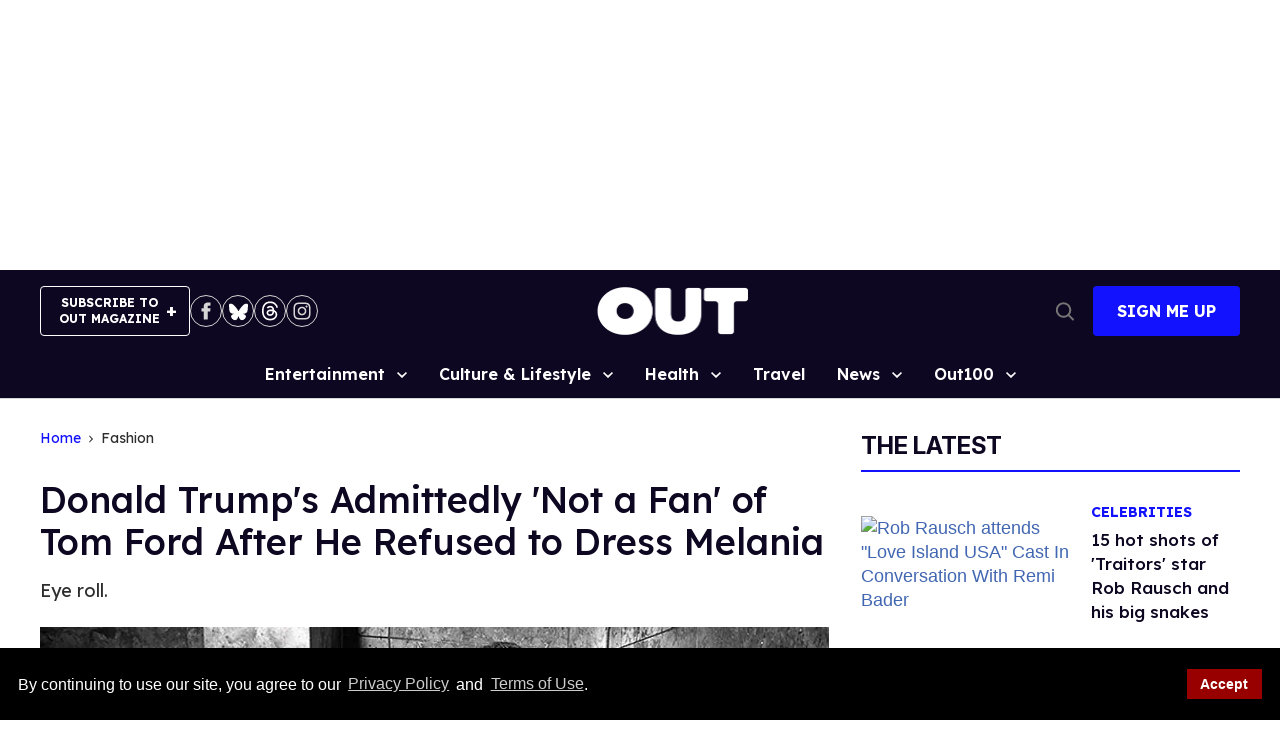

--- FILE ---
content_type: application/javascript; charset=utf-8
request_url: https://fundingchoicesmessages.google.com/f/AGSKWxVrCR1V7PoPiyAJJQjRCw-TyY8JLCpQhcuSa_twI9FL8he0GPEsoDYqslbWPChOl4Xx96JT0Bi9wAfODQPv0kiytUkxM-x_CYJqsMRM0g94fUEGPSvGhqPYbn430bYIPZ_mOH3gLCvCRULcTfbsVgK9sabdmftPIZ10bqUIxOf9XV7u2bCUkHQTIpZ3/_/txtad._ad_300./pagead?/active-ad-/ads/popup_
body_size: -1290
content:
window['4757b78f-5385-4962-8adc-cdc6a110ffb6'] = true;